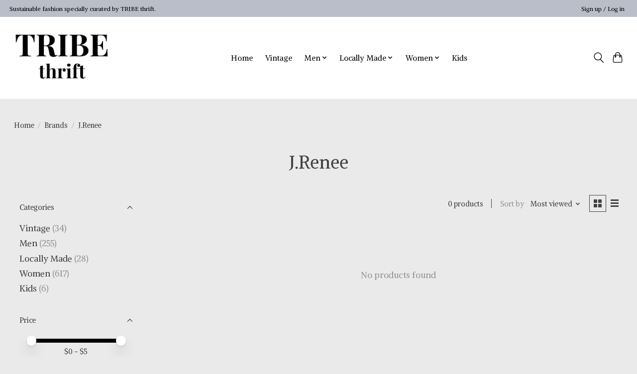

--- FILE ---
content_type: text/javascript;charset=utf-8
request_url: https://www.tribethrift.com/services/stats/pageview.js
body_size: -412
content:
// SEOshop 22-12-2025 00:12:46

--- FILE ---
content_type: application/javascript; charset=UTF-8
request_url: https://www.tribethrift.com/cdn-cgi/challenge-platform/h/g/scripts/jsd/d39f91d70ce1/main.js?
body_size: 4591
content:
window._cf_chl_opt={uYln4:'g'};~function(s5,c,M,H,X,D,k,b){s5=F,function(J,C,sQ,s4,W,h){for(sQ={J:285,C:333,W:304,h:307,n:286,d:312,a:288,R:345,K:323},s4=F,W=J();!![];)try{if(h=-parseInt(s4(sQ.J))/1*(-parseInt(s4(sQ.C))/2)+parseInt(s4(sQ.W))/3+parseInt(s4(sQ.h))/4+parseInt(s4(sQ.n))/5+-parseInt(s4(sQ.d))/6*(parseInt(s4(sQ.a))/7)+parseInt(s4(sQ.R))/8+-parseInt(s4(sQ.K))/9,h===C)break;else W.push(W.shift())}catch(n){W.push(W.shift())}}(s,851002),c=this||self,M=c[s5(313)],H={},H[s5(319)]='o',H[s5(346)]='s',H[s5(371)]='u',H[s5(336)]='z',H[s5(305)]='n',H[s5(266)]='I',H[s5(360)]='b',X=H,c[s5(338)]=function(J,C,W,h,sh,sA,sw,ss,K,Y,I,o,G,B){if(sh={J:375,C:270,W:294,h:375,n:316,d:337,a:367,R:316,K:337,Y:265,I:308,o:303,G:327,v:369},sA={J:289,C:303,W:321},sw={J:358,C:326,W:300,h:334},ss=s5,null===C||C===void 0)return h;for(K=i(C),J[ss(sh.J)][ss(sh.C)]&&(K=K[ss(sh.W)](J[ss(sh.h)][ss(sh.C)](C))),K=J[ss(sh.n)][ss(sh.d)]&&J[ss(sh.a)]?J[ss(sh.R)][ss(sh.K)](new J[(ss(sh.a))](K)):function(y,sF,z){for(sF=ss,y[sF(sA.J)](),z=0;z<y[sF(sA.C)];y[z+1]===y[z]?y[sF(sA.W)](z+1,1):z+=1);return y}(K),Y='nAsAaAb'.split('A'),Y=Y[ss(sh.Y)][ss(sh.I)](Y),I=0;I<K[ss(sh.o)];o=K[I],G=S(J,C,o),Y(G)?(B=G==='s'&&!J[ss(sh.G)](C[o]),ss(sh.v)===W+o?R(W+o,G):B||R(W+o,C[o])):R(W+o,G),I++);return h;function R(y,z,s9){s9=F,Object[s9(sw.J)][s9(sw.C)][s9(sw.W)](h,z)||(h[z]=[]),h[z][s9(sw.h)](y)}},D=s5(331)[s5(329)](';'),k=D[s5(265)][s5(308)](D),c[s5(318)]=function(J,C,sd,sU,W,h,n,R){for(sd={J:311,C:303,W:303,h:341,n:334,d:374},sU=s5,W=Object[sU(sd.J)](C),h=0;h<W[sU(sd.C)];h++)if(n=W[h],n==='f'&&(n='N'),J[n]){for(R=0;R<C[W[h]][sU(sd.W)];-1===J[n][sU(sd.h)](C[W[h]][R])&&(k(C[W[h]][R])||J[n][sU(sd.n)]('o.'+C[W[h]][R])),R++);}else J[n]=C[W[h]][sU(sd.d)](function(K){return'o.'+K})},b=function(sV,se,sq,sm,sj,sx,C,W,h){return sV={J:301,C:344},se={J:310,C:310,W:334,h:310,n:275,d:353,a:353,R:310},sq={J:303},sm={J:361},sj={J:303,C:353,W:358,h:326,n:300,d:326,a:300,R:326,K:361,Y:334,I:361,o:334,G:334,v:334,B:310,l:334,y:310,z:326,j:361,m:334,e:361,V:334,g:361,P:334,Z:310,s0:334,s1:275},sx=s5,C=String[sx(sV.J)],W={'h':function(n,sy){return sy={J:277,C:353},n==null?'':W.g(n,6,function(d,sS){return sS=F,sS(sy.J)[sS(sy.C)](d)})},'g':function(R,K,Y,si,I,o,G,B,y,z,j,V,P,Z,s0,s1,s2,s3){if(si=sx,R==null)return'';for(o={},G={},B='',y=2,z=3,j=2,V=[],P=0,Z=0,s0=0;s0<R[si(sj.J)];s0+=1)if(s1=R[si(sj.C)](s0),Object[si(sj.W)][si(sj.h)][si(sj.n)](o,s1)||(o[s1]=z++,G[s1]=!0),s2=B+s1,Object[si(sj.W)][si(sj.d)][si(sj.a)](o,s2))B=s2;else{if(Object[si(sj.W)][si(sj.R)][si(sj.n)](G,B)){if(256>B[si(sj.K)](0)){for(I=0;I<j;P<<=1,K-1==Z?(Z=0,V[si(sj.Y)](Y(P)),P=0):Z++,I++);for(s3=B[si(sj.I)](0),I=0;8>I;P=1&s3|P<<1.67,K-1==Z?(Z=0,V[si(sj.o)](Y(P)),P=0):Z++,s3>>=1,I++);}else{for(s3=1,I=0;I<j;P=s3|P<<1.15,K-1==Z?(Z=0,V[si(sj.G)](Y(P)),P=0):Z++,s3=0,I++);for(s3=B[si(sj.K)](0),I=0;16>I;P=P<<1|1&s3,Z==K-1?(Z=0,V[si(sj.v)](Y(P)),P=0):Z++,s3>>=1,I++);}y--,0==y&&(y=Math[si(sj.B)](2,j),j++),delete G[B]}else for(s3=o[B],I=0;I<j;P=P<<1|s3&1,Z==K-1?(Z=0,V[si(sj.l)](Y(P)),P=0):Z++,s3>>=1,I++);B=(y--,0==y&&(y=Math[si(sj.y)](2,j),j++),o[s2]=z++,String(s1))}if(B!==''){if(Object[si(sj.W)][si(sj.z)][si(sj.a)](G,B)){if(256>B[si(sj.j)](0)){for(I=0;I<j;P<<=1,K-1==Z?(Z=0,V[si(sj.m)](Y(P)),P=0):Z++,I++);for(s3=B[si(sj.e)](0),I=0;8>I;P=P<<1|s3&1.17,K-1==Z?(Z=0,V[si(sj.V)](Y(P)),P=0):Z++,s3>>=1,I++);}else{for(s3=1,I=0;I<j;P=s3|P<<1.86,K-1==Z?(Z=0,V[si(sj.m)](Y(P)),P=0):Z++,s3=0,I++);for(s3=B[si(sj.g)](0),I=0;16>I;P=P<<1.62|s3&1.98,Z==K-1?(Z=0,V[si(sj.P)](Y(P)),P=0):Z++,s3>>=1,I++);}y--,y==0&&(y=Math[si(sj.Z)](2,j),j++),delete G[B]}else for(s3=o[B],I=0;I<j;P=1.95&s3|P<<1,K-1==Z?(Z=0,V[si(sj.s0)](Y(P)),P=0):Z++,s3>>=1,I++);y--,y==0&&j++}for(s3=2,I=0;I<j;P=1&s3|P<<1.08,Z==K-1?(Z=0,V[si(sj.v)](Y(P)),P=0):Z++,s3>>=1,I++);for(;;)if(P<<=1,Z==K-1){V[si(sj.l)](Y(P));break}else Z++;return V[si(sj.s1)]('')},'j':function(n,sD){return sD=sx,n==null?'':''==n?null:W.i(n[sD(sq.J)],32768,function(d,sk){return sk=sD,n[sk(sm.J)](d)})},'i':function(R,K,Y,sE,I,o,G,B,y,z,j,V,P,Z,s0,s1,s3,s2){for(sE=sx,I=[],o=4,G=4,B=3,y=[],V=Y(0),P=K,Z=1,z=0;3>z;I[z]=z,z+=1);for(s0=0,s1=Math[sE(se.J)](2,2),j=1;j!=s1;s2=P&V,P>>=1,P==0&&(P=K,V=Y(Z++)),s0|=j*(0<s2?1:0),j<<=1);switch(s0){case 0:for(s0=0,s1=Math[sE(se.C)](2,8),j=1;s1!=j;s2=P&V,P>>=1,0==P&&(P=K,V=Y(Z++)),s0|=j*(0<s2?1:0),j<<=1);s3=C(s0);break;case 1:for(s0=0,s1=Math[sE(se.J)](2,16),j=1;s1!=j;s2=V&P,P>>=1,0==P&&(P=K,V=Y(Z++)),s0|=j*(0<s2?1:0),j<<=1);s3=C(s0);break;case 2:return''}for(z=I[3]=s3,y[sE(se.W)](s3);;){if(Z>R)return'';for(s0=0,s1=Math[sE(se.J)](2,B),j=1;j!=s1;s2=V&P,P>>=1,0==P&&(P=K,V=Y(Z++)),s0|=j*(0<s2?1:0),j<<=1);switch(s3=s0){case 0:for(s0=0,s1=Math[sE(se.h)](2,8),j=1;j!=s1;s2=P&V,P>>=1,P==0&&(P=K,V=Y(Z++)),s0|=(0<s2?1:0)*j,j<<=1);I[G++]=C(s0),s3=G-1,o--;break;case 1:for(s0=0,s1=Math[sE(se.h)](2,16),j=1;j!=s1;s2=P&V,P>>=1,P==0&&(P=K,V=Y(Z++)),s0|=j*(0<s2?1:0),j<<=1);I[G++]=C(s0),s3=G-1,o--;break;case 2:return y[sE(se.n)]('')}if(0==o&&(o=Math[sE(se.h)](2,B),B++),I[s3])s3=I[s3];else if(s3===G)s3=z+z[sE(se.d)](0);else return null;y[sE(se.W)](s3),I[G++]=z+s3[sE(se.a)](0),o--,z=s3,o==0&&(o=Math[sE(se.R)](2,B),B++)}}},h={},h[sx(sV.C)]=W.h,h}(),O();function F(U,J,C){return C=s(),F=function(t,W,c){return t=t-262,c=C[t],c},F(U,J)}function Q(J,C,sv,sG,so,sI,sc,W,h,n){sv={J:376,C:291,W:365,h:378,n:290,d:293,a:295,R:365,K:325,Y:356,I:269,o:268,G:351,v:357,B:348,l:373,y:335,z:269,j:302,m:344,e:372},sG={J:267},so={J:343,C:324,W:347,h:343},sI={J:268},sc=s5,W=c[sc(sv.J)],console[sc(sv.C)](c[sc(sv.W)]),h=new c[(sc(sv.h))](),h[sc(sv.n)](sc(sv.d),sc(sv.a)+c[sc(sv.R)][sc(sv.K)]+sc(sv.Y)+W.r),W[sc(sv.I)]&&(h[sc(sv.o)]=5e3,h[sc(sv.G)]=function(sM){sM=sc,C(sM(sI.J))}),h[sc(sv.v)]=function(sr){sr=sc,h[sr(so.J)]>=200&&h[sr(so.J)]<300?C(sr(so.C)):C(sr(so.W)+h[sr(so.h)])},h[sc(sv.B)]=function(sH){sH=sc,C(sH(sG.J))},n={'t':L(),'lhr':M[sc(sv.l)]&&M[sc(sv.l)][sc(sv.y)]?M[sc(sv.l)][sc(sv.y)]:'','api':W[sc(sv.z)]?!![]:![],'payload':J},h[sc(sv.j)](b[sc(sv.m)](JSON[sc(sv.e)](n)))}function i(J,sO,s8,C){for(sO={J:294,C:311,W:278},s8=s5,C=[];null!==J;C=C[s8(sO.J)](Object[s8(sO.C)](J)),J=Object[s8(sO.W)](J));return C}function N(sY,sW,J,C,W){return sY={J:263,C:362},sW=s5,J=3600,C=L(),W=Math[sW(sY.J)](Date[sW(sY.C)]()/1e3),W-C>J?![]:!![]}function E(sa,sJ,W,h,n,d,a){sJ=(sa={J:279,C:359,W:284,h:339,n:363,d:320,a:350,R:296,K:340,Y:283,I:322,o:320,G:370},s5);try{return W=M[sJ(sa.J)](sJ(sa.C)),W[sJ(sa.W)]=sJ(sa.h),W[sJ(sa.n)]='-1',M[sJ(sa.d)][sJ(sa.a)](W),h=W[sJ(sa.R)],n={},n=mlwE4(h,h,'',n),n=mlwE4(h,h[sJ(sa.K)]||h[sJ(sa.Y)],'n.',n),n=mlwE4(h,W[sJ(sa.I)],'d.',n),M[sJ(sa.o)][sJ(sa.G)](W),d={},d.r=n,d.e=null,d}catch(R){return a={},a.r={},a.e=R,a}}function A(W,h,F2,sN,n,d,a){if(F2={J:309,C:269,W:324,h:364,n:264,d:380,a:317,R:272,K:364,Y:264,I:330,o:379,G:272},sN=s5,n=sN(F2.J),!W[sN(F2.C)])return;h===sN(F2.W)?(d={},d[sN(F2.h)]=n,d[sN(F2.n)]=W.r,d[sN(F2.d)]=sN(F2.W),c[sN(F2.a)][sN(F2.R)](d,'*')):(a={},a[sN(F2.K)]=n,a[sN(F2.Y)]=W.r,a[sN(F2.d)]=sN(F2.I),a[sN(F2.o)]=h,c[sN(F2.a)][sN(F2.G)](a,'*'))}function L(sK,st,J){return sK={J:376,C:263},st=s5,J=c[st(sK.J)],Math[st(sK.C)](+atob(J.t))}function O(F1,F0,sP,sf,J,C,W,h,n){if(F1={J:376,C:269,W:271,h:314,n:292,d:297,a:349},F0={J:271,C:314,W:349},sP={J:280},sf=s5,J=c[sf(F1.J)],!J)return;if(!N())return;(C=![],W=J[sf(F1.C)]===!![],h=function(sL,d){if(sL=sf,!C){if(C=!![],!N())return;d=E(),Q(d.r,function(a){A(J,a)}),d.e&&T(sL(sP.J),d.e)}},M[sf(F1.W)]!==sf(F1.h))?h():c[sf(F1.n)]?M[sf(F1.n)](sf(F1.d),h):(n=M[sf(F1.a)]||function(){},M[sf(F1.a)]=function(sp){sp=sf,n(),M[sp(F0.J)]!==sp(F0.C)&&(M[sp(F0.W)]=n,h())})}function f(J,sR,sC){return sR={J:368},sC=s5,Math[sC(sR.J)]()<J}function s(F3){return F3='kgZMo4,call,fromCharCode,send,length,3057348Dncvea,number,/b/ov1/0.3703625562929206:1766358777:C1EA4yxoJ8XfzysaqKxbiSdnLoScaZiPaYsvaRtB7IA/,4243920EZvJWM,bind,cloudflare-invisible,pow,keys,21516PLFAkb,document,loading,/invisible/jsd,Array,parent,kuIdX1,object,body,splice,contentDocument,18831780PwqDQW,success,uYln4,hasOwnProperty,isNaN,jsd,split,error,_cf_chl_opt;mhsH6;xkyRk9;FTrD2;leJV9;BCMtt1;sNHpA9;GKPzo4;AdbX0;REiSI4;xriGD7;jwjCc3;agiDh2;MQCkM2;mlwE4;kuIdX1;aLEay4;cThi2,chctx,6178wtZiLA,push,href,symbol,from,mlwE4,display: none,clientInformation,indexOf,isArray,status,scPIbVMlVHF,2988576MMIjjj,string,http-code:,onerror,onreadystatechange,appendChild,ontimeout,chlApiRumWidgetAgeMs,charAt,catch,[native code],/jsd/oneshot/d39f91d70ce1/0.3703625562929206:1766358777:C1EA4yxoJ8XfzysaqKxbiSdnLoScaZiPaYsvaRtB7IA/,onload,prototype,iframe,boolean,charCodeAt,now,tabIndex,source,_cf_chl_opt,gwUy0,Set,random,d.cookie,removeChild,undefined,stringify,location,map,Object,__CF$cv$params,HkTQ2,XMLHttpRequest,detail,event,function,chlApiSitekey,floor,sid,includes,bigint,xhr-error,timeout,api,getOwnPropertyNames,readyState,postMessage,chlApiUrl,toString,join,msg,WKDtJ39c-el7OukvhZECGyYVIQsTSi+AX6mzMBp0wgfF1dRx8Lq5HoUj$Pnb2a4Nr,getPrototypeOf,createElement,error on cf_chl_props,errorInfoObject,Function,navigator,style,398fkQgBy,1877890mTjlTl,TbVa1,2177ijUIMN,sort,open,log,addEventListener,POST,concat,/cdn-cgi/challenge-platform/h/,contentWindow,DOMContentLoaded,chlApiClientVersion'.split(','),s=function(){return F3},s()}function S(J,C,W,sb,s7,h){s7=(sb={J:354,C:316,W:342,h:381},s5);try{return C[W][s7(sb.J)](function(){}),'p'}catch(n){}try{if(C[W]==null)return void 0===C[W]?'u':'x'}catch(R){return'i'}return J[s7(sb.C)][s7(sb.W)](C[W])?'a':C[W]===J[s7(sb.C)]?'C':C[W]===!0?'T':C[W]===!1?'F':(h=typeof C[W],s7(sb.h)==h?x(J,C[W])?'N':'f':X[h]||'?')}function x(J,C,su,s6){return su={J:282,C:358,W:274,h:300,n:341,d:355},s6=s5,C instanceof J[s6(su.J)]&&0<J[s6(su.J)][s6(su.C)][s6(su.W)][s6(su.h)](C)[s6(su.n)](s6(su.d))}function T(h,n,sl,sX,d,a,R,K,Y,I,o,G){if(sl={J:276,C:330,W:376,h:295,n:365,d:325,a:306,R:315,K:378,Y:290,I:293,o:268,G:351,v:262,B:365,l:366,y:273,z:287,j:352,m:365,e:299,V:298,g:365,P:377,Z:281,s0:332,s1:364,s2:328,s3:302,sy:344},sX=s5,!f(.01))return![];a=(d={},d[sX(sl.J)]=h,d[sX(sl.C)]=n,d);try{R=c[sX(sl.W)],K=sX(sl.h)+c[sX(sl.n)][sX(sl.d)]+sX(sl.a)+R.r+sX(sl.R),Y=new c[(sX(sl.K))](),Y[sX(sl.Y)](sX(sl.I),K),Y[sX(sl.o)]=2500,Y[sX(sl.G)]=function(){},I={},I[sX(sl.v)]=c[sX(sl.B)][sX(sl.l)],I[sX(sl.y)]=c[sX(sl.B)][sX(sl.z)],I[sX(sl.j)]=c[sX(sl.m)][sX(sl.e)],I[sX(sl.V)]=c[sX(sl.g)][sX(sl.P)],o=I,G={},G[sX(sl.Z)]=a,G[sX(sl.s0)]=o,G[sX(sl.s1)]=sX(sl.s2),Y[sX(sl.s3)](b[sX(sl.sy)](G))}catch(v){}}}()